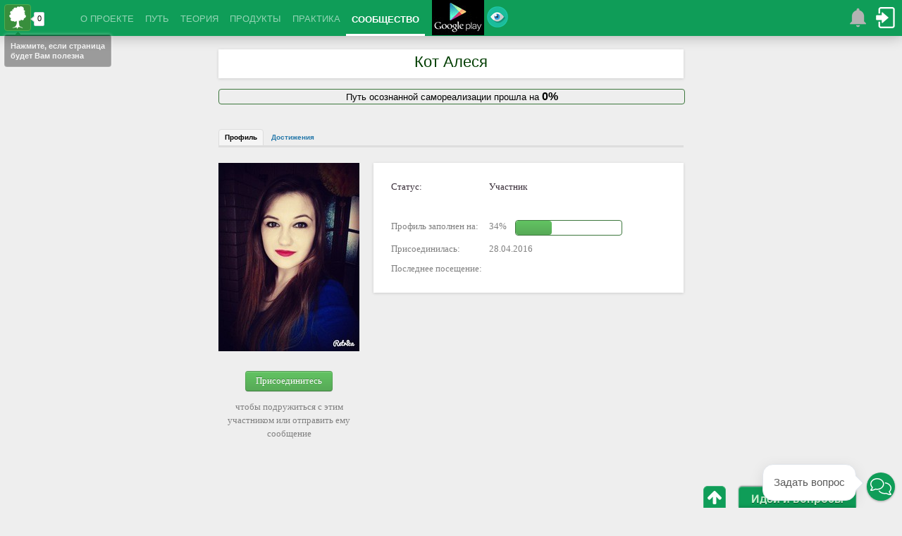

--- FILE ---
content_type: text/html;charset=utf-8
request_url: https://manprogress.com/ru/community/user/40126/
body_size: 20983
content:
<!DOCTYPE html><html lang="ru" version="37"><head>
<title>Кот Алеся / Участники / Сообщество / Личное развитие и самореализация</title>
<meta property="og:title" content='Кот Алеся / Участники / Сообщество / Личное развитие и самореализация'/>
<meta name='description' content='Кот Алеся'/>
<meta property='og:description' content='Кот Алеся'/>
<meta name='keywords' content='Кот Алеся'/>
<meta charset='utf-8'/>
<meta property="fb:admins" content="100002518375476"/>
<meta property="fb:app_id" content="221494771204836"/>
<meta name="viewport" content="width=device-width">
<link rel="canonical" href="https://manprogress.com/ru/community/user/40126/" />

<link rel="manifest" href="/OneSignalManifest.json">
<link rel='shortcut icon' href='/styles/favicon.ico?37' type='image/x-icon'/>
<meta name="yandex-verification" content="5a540dfc8c1d4bcc" />
<meta name='wmail-verification' content='7adc1de22c63f26b' />
<link type='text/css' rel='stylesheet' href='/styles/themes/bootstrap.css'/>

<link type='text/css' rel='stylesheet' href='/styles/views/pc/main.css?v=37'/><link type='text/css' rel='stylesheet' href='/styles/plugins/poshytip/tip-twitter/tip-twitter.css?v=37'/><link type='text/css' rel='stylesheet' href='/styles/themes/cupertino/jquery-ui-1.8.9.custom.css?v=37'/><link type='text/css' rel='stylesheet' href='/js/plugins/mb.menu/css/green.css?v=37'/>

<script src="/js/jquery.min.js" type="text/javascript" crossorigin="anonymous"></script>
<script type='text/javascript' crossorigin="anonymous"
 src='/js/plugins/HackTimer/HackTimer.js?v=37'></script><script type='text/javascript' crossorigin="anonymous"
 src='/js/common.js?v=37'></script><script type='text/javascript' crossorigin="anonymous"
 src='/js/plugins/jquery.poshytip.js?v=37'></script><script type='text/javascript' crossorigin="anonymous"
 src='/js/alerts.js?v=37'></script><script type='text/javascript' crossorigin="anonymous"
 src='/js/admin.js?v=37'></script><script type='text/javascript' crossorigin="anonymous"
 src='/js/ui/jquery.ui.core.js?v=37'></script><script type='text/javascript' crossorigin="anonymous"
 src='/js/ui/jquery.ui.widget.js?v=37'></script><script type='text/javascript' crossorigin="anonymous"
 src='/js/ui/jquery.ui.tabs.js?v=37'></script><script type='text/javascript' crossorigin="anonymous"
 src='/js/community/user.js?v=37'></script><script type="text/javascript">var timeZoneOffset=0;
initScripts();$(window).on("load",function(){
urlParams='';initSite()})</script>
</head><body id="body">

<div id="survey">
<div class="survey-close" 
onclick="var d=new Date();d.setFullYear(d.getFullYear()+10);
document.cookie='surans5=1;path=/;domain='+location.host+';expires='+d.toUTCString();
$('#survey').slideUp()">
Закрыть</div><table><tr><td> 
<p><b>Уважаемый гость</b>, ответьте, пожалуйста, на вопрос:</p>
<h3>От каких из перечисленных трудностей вам хотелось бы избавиться?</h3>
<br/><p>В благодарность за ваш ответ мы ПОДАРИМ Вам закрытую запись нашего 2-х часового тренинга "Как осознать своё уникальное предназначение"!</p>
</td><td> 
<form action="/surveys/submitform.html" method="post" onsubmit="return surveyForm(this)">
<input name="s" value="5" type="hidden"/>
<div class="dtable"><input type="checkbox" name="v[]" value="21" id="v21">
<label for="v21">Беспорядок, хаос в делах и целях</label>
<input type="checkbox" name="v[]" value="22" id="v22">
<label for="v22">Нет желания, мотивации для выполнения нужных дел</label>
<input type="checkbox" name="v[]" value="23" id="v23">
<label for="v23">Не знаю, как достичь целей или реализовать идеи</label>
<input type="checkbox" name="v[]" value="24" id="v24">
<label for="v24">Постоянно отвлекаюсь на мелочи и ерунду</label>
<input type="checkbox" name="v[]" value="25" id="v25">
<label for="v25">Нехватка самодисциплины, мало успеваю делать</label>
<input type="checkbox" name="v[]" value="26" id="v26">
<label for="v26">Не знаю, что нужно делать для самореализации</label>
<input type="checkbox" name="v[]" value="27" id="v27">
<label for="v27">Больше думаю, чем делаю</label>
<input type="checkbox" name="v[]" value="28" id="v28">
<label for="v28">Низкая личная эффективность и продуктивность</label>
<input type="checkbox" name="v[]" value="29" id="v29">
<label for="v29">Забываю сделать важное или делаю не вовремя</label>
<input type="checkbox" name="v[]" value="30" id="v30">
<label for="v30">Мало свободного времени, не хватает его на любимые занятия</label>
</div>
<p style="text-align:left;margin:10px 0"><button type="submit" class="btn primary">Отправить...</button> * Можно выбрать несколько вариантов</p>
</form>
</td></tr></table></div>

<script>$(function(){loadScript("/js/ui/jquery-ui.custom.js")
loadStyle("/styles/themes/cupertino/jquery-ui-1.8.9.custom.css")
window.setTimeout(function(){$("#survey [type=checkbox]").button()
$('#survey').slideDown('slow');_gaq.push(["_trackEvent","Survey","SurveyShow"])
},60000)})</script>
<header class='fixed'><table class="w100 nb"><tr><td class="nb"><div></div></td><td class="nb">
<nav class="primary nav-main"><div class="nav-main-c">
<div class="left top-useful" style="width:90px;margin:2px 10px 0 2px">
<a class="mp-useful" href="https://manprogress.com" mp-href="" mp-type="2" mp-counter="1" mp-width="75px" mp-height="40px">
<img src="/styles/images/logo/mp/rect-38.png" class="nb"/></a></div>
<script type='text/javascript'>showTip(".top-useful",{content:"Нажмите, если страница<br/>будет Вам полезна",
alignTo:'target',showOn:'none',className:'tip-twitter',fade:true,slide:true
,alignX:'inner-left',alignY:'bottom',offsetX:0,offsetY:5,timeOnScreen:5000},1000,
function(p){p[0].tip.find(".tip-arrow").css("margin-left","-61px")})
</script>
<div class="mainMenu nav"><table class="rootVoices wauto nb"><tr>
<td class="rootVoice" menu='m_index'><a href="/">О ПРОЕКТЕ</a></td>
<td class="rootVoice" menu='m_way'><a href="/ru/way/">ПУТЬ</a></td>
<td class="rootVoice" menu='m_theory'>ТЕОРИЯ</td>
<td class="rootVoice" menu='products'><a href="/ru/products/">ПРОДУКТЫ</a></td>
<td class="rootVoice" menu='m_pract'>ПРАКТИКА</td>
<td class="rootVoice a" menu='community'><a href="/ru/community/">СООБЩЕСТВО</a></td>
</tr></table></div>

<div id="m_index" class="mbmenu">
<a href="/">Главная</a>
<a href="/ru/mission.html">Миссия</a>
<a href="/ru/author.html">Об авторе</a>
<a href="/ru/reviews.html">Отзывы</a>
<a href="/ru/partners/">Партнерам</a>
<a href="/ru/support.html">Поддержать</a>
<a href="/ru/advert.html">Реклама</a>
<a menu="m_index_other">Другое</a>
</div>
<div id="m_index_other" class="mbmenu">
<a href="/ru/agreement.html">Соглашение</a>
<a href="/ru/privacy.html">Конфиденциальность</a>
<a href="/ru/offer.html">Договор оферты</a>
<a href="/ru/antispam.html">Антиспам</a>
</div>
<div id="m_way" class="mbmenu">
<a href="/ru/subs/way/">Пройти</a>
</div>
<div id="m_theory" class="mbmenu">
<a href="/ru/encyclopedia/">Энциклопедия</a><a href="/ru/methods/" menu='methods'>Методы</a><a href="/ru/webinars/" menu='webinars'>Вебинары</a><a href="/ru/video/" menu='video'>Фильмы смотреть онлайн</a><a href="/ru/books/" menu='books'>Книги и аудиокниги</a><a href="/ru/articles/" menu='articles'>Статьи</a><a href="/ru/useful/" menu='m_useful'>Коллекция</a><a href="/ru/subs/" menu='m_subs'>Рассылки</a></div><div id="m_subs" class="mbmenu">
<a href="/ru/subs/way/">Путь осознанной самореализации 2.0</a><a href="/ru/subs/awareness/">4 уникальных метода для поиска Вашего таланта, предназначения, миссии и цели жизни</a></div><div id="m_pract" class="mbmenu">
<a href="/ru/courses/" menu='courses'>Курсы</a><a href="/ru/trainings/" menu='trainings'>Тренинги</a><a href="/ru/providing/" menu='providing'>Услуги</a><a href="/ru/services/" menu='services'>Сервисы</a><a href="/ru/practice/" menu='m_practices'>Задания</a></div><div id="courses" class="mbmenu">
<a href="/ru/courses/awareness/">Осознанный Мастер</a><a href="/ru/courses/power/">Сила Чемпиона</a></div><div id="methods" class="mbmenu">
<a href="/ru/methods/personal-development-or-meaning-of-life.html">Личное развитие и смысл жизни</a><a href="/ru/methods/physiology-development.html">Анатомия и физиология личного развития</a><a href="/ru/methods/awareness.html">Осознание</a><a href="/ru/methods/character-temperament.html">Определение характера и темперамента</a><a href="/ru/methods/definition-of-talent.html">Определение таланта</a><a href="/ru/methods/destination.html">Определение предназначения</a><a href="/ru/methods/achieving-harmony.html">Достижение гармонии</a><a href="/ru/methods/laws-of-harmony.html">Законы гармонии</a><a href="/ru/methods/balance.html">Баланс. Колесо баланса</a><a href="/ru/methods/development-of-relations.html">Развитие отношений</a><a href="/ru/methods/personal-freedom.html">Личная свобода</a><a href="/ru/methods/overcoming-of-fear.html">Преодоление страха</a><a href="/ru/methods/self-confidence.html">Уверенность в себе</a><a href="/ru/methods/solve-problems.html">Решение проблем</a><a href="/ru/methods/self-realization.html">Самореализация</a><a href="/ru/methods/achieving-success.html">Достижение успеха</a><a href="/ru/methods/motivation-and-stimulation.html">Мотивация и стимулирование</a><a href="/ru/methods/making-decisions.html">Принятие решений</a><a href="/ru/methods/setting-goals.html">Постановка целей</a><a href="/ru/methods/planning.html">Планирование целей и дел</a><a href="/ru/methods/personal-resources.html">Развитие личных ресурсов</a><a href="/ru/methods/managing-emotions.html">Управление эмоциями. Эмоциональный интеллект</a><a href="/ru/methods/law-of-attraction.html">Использование закона притяжения</a><a href="/ru/methods/development-of-qualities.html">Развитие личных качеств</a><a href="/ru/methods/development-attention.html">Развитие внимания</a><a href="/ru/methods/training-self-discipline.html">Тренировка самодисциплины</a><a href="/ru/methods/generation-ideas.html">Генерация полезных идей</a><a href="/ru/methods/materialization-ideas.html">Материализация идей. Ментальные карты</a><a href="/ru/methods/creativity.html">Творчество и креативность</a><a href="/ru/methods/leadership.html">Лидерство</a><a href="/ru/methods/improve-efficiency.html">Повышение личной эффективности</a><a href="/ru/methods/organization-affairs.html">Организация личных целей и дел</a><a href="/ru/methods/prioritization.html">Приоритезация личных целей и дел</a><a href="/ru/methods/personal-time.html">Управление личным временем</a><a href="/ru/methods/classification-affairs.html">Классификация личных дел</a></div><div id="books" class="mbmenu">
<a href="/ru/books/zakony-pobediteley/">Законы победителей</a><a href="/ru/books/put-k-finansovoy-nezavisimosti/">Путь к финансовой независимости</a><a href="/ru/books/dostizheniye-maksimuma/">Достижение максимума</a><a href="/ru/books/taym-drayv/">Тайм-драйв</a><a href="/ru/books/kak-perestat-bespokoitsya-i-nachat-zhit/">Как перестать беспокоиться и начать жить</a><a href="/ru/books/zhizn-bez-ogranicheniy/">Жизнь без ограничений</a><a href="/ru/books/sekret-prityazheniya/">Секрет притяжения</a><a href="/ru/books/podsoznaniye-mozhet-vso/">Подсознание Может Всё</a><a href="/ru/books/spiralnaya-dinamika/">Спиральная динамика</a><a href="/ru/books/kak-privesti-dela-v-poryadok/">Как привести дела в порядок</a><a href="/ru/books/lovushki-myshleniya/">Ловушки мышления</a><a href="/ru/books/pravila-dzhobsa/">Правила Джобса</a><a href="/ru/books/gibkoye-soznaniye/">Гибкое сознание</a><a href="/ru/books/rabotay-menshe-uspevay-bolshe/">Работай меньше, успевай больше</a><a href="/ru/books/celnaya-zhizn/">Цельная жизнь</a><a href="/ru/books/masterstvo-zhizni/">Мастерство жизни</a><a href="/ru/books/dumay-i-bogatey/">Думай и богатей</a><a href="/ru/books/zhizn-bez-granits/">Жизнь без границ</a><a href="/ru/books/alkhimik/">Алхимик</a><a href="/ru/books/18-minut/">18 минут</a><a href="/ru/books/k-chertu-vse-beris-i-delay/">К черту все! Берись и делай!</a><a href="/ru/books/psikhologiya-vliyaniya/">Психология влияния</a><a href="/ru/books/monakh-kotoryy-prodal-svoy-ferrari/">Монах, который продал свой Феррари</a><a href="/ru/books/7-navykov-vysokoeffektivnyh-lyudei/">7 навыков высокоэффективных людей</a><a href="/ru/books/uprosti-sebe-zhizn/">Упрости себе жизнь</a></div><div id="webinars" class="mbmenu">
<a href="/ru/webinars/base-of-personal-development-as-system/">Азбука личного развития как системы</a><a href="/ru/webinars/kak-opredelit-svoi-talant/">Как определить свой талант</a><a href="/ru/webinars/kak-osoznat-svoye-prednaznachenie/">Как осознать своё уникальное предназначение</a><a href="/ru/webinars/kak-nayti-tsel-zhizni/">Как найти главную цель жизни</a></div><div id="video" class="mbmenu">
<a href="/ru/video/42.html">42</a><a href="/ru/video/aviator.html">Авиатор</a><a href="/ru/video/aleksandr.html">Александр</a><a href="/ru/video/ali.html">Али</a><a href="/ru/video/boytsovskiy-klub.html">Бойцовский клуб</a><a href="/ru/video/v-pogone-za-schastyem.html">В погоне за счастьем</a><a href="/ru/video/voyennyy-nyryalshchik.html">Военный ныряльщик</a><a href="/ru/video/volk-s-uoll-strit.html">Волк с Уолл-Стрит</a><a href="/ru/video/vsegda-govori-da.html">Всегда говори «ДА»</a><a href="/ru/video/vselennaya-stivena-khokinga.html">Вселенная Стивена Хокинга</a><a href="/ru/video/gandi.html">Ганди</a><a href="/ru/video/dvukhsotletniy-chelovek.html">Двухсотлетний человек</a><a href="/ru/video/dom-svidaniye-s-planetoy.html">Дом - свидание с планетой</a><a href="/ru/video/zheleznyy-chelovek.html">Железный человек</a><a href="/ru/video/zaplati-drugomu.html">Заплати другому</a><a href="/ru/video/ispytayte-svoy-mozg.html">Испытайте свой Мозг</a><a href="/ru/video/klik-s-pultom-po-zhizni.html">Клик: с пультом по жизни</a><a href="/ru/video/moses-code.html">Код Моисея</a><a href="/ru/video/lekar-uchenik-avitsenny.html">Лекарь: Ученик Авиценны</a><a href="/ru/video/linkoln.html">Линкольн</a><a href="/ru/video/mirnyy-voin.html">Мирный воин</a><a href="/ru/video/neveroyatnaya-zhizn-uoltera-mitti.html">Невероятная жизнь Уолтера Митти</a><a href="/ru/video/nevidimaya-storona.html">Невидимая сторона</a><a href="/ru/video/neslomlennyy.html">Несломленный</a><a href="/ru/video/nokdaun.html">Нокдаун</a><a href="/ru/video/opus.html">Опус</a><a href="/ru/video/otel-merigold-luchshiy-iz-ekzoticheskikh.html">Отель «Мэриголд»: Лучший из экзотических</a><a href="/ru/video/pass-it-on.html">Передай дальше</a><a href="/ru/video/perl-kharbor.html">Перл Харбор</a><a href="/ru/video/poddubnyy.html">Поддубный</a><a href="/ru/video/validation.html">Подтверждение</a><a href="/ru/video/poymay-menya-yesli-smozhesh.html">Поймай меня, если сможешь</a><a href="/ru/video/poka-ne-sygral-v-yashchik.html">Пока не сыграл в ящик</a><a href="/ru/video/pollianna.html">Поллианна</a><a href="/ru/video/probuzhdeniye.html">Пробуждение</a><a href="/ru/video/rey.html">Рэй</a><a href="/ru/video/samyy-bystryy-indian.html">Самый быстрый Индиан</a><a href="/ru/video/secret-uspeha.html">Секрет успеха</a><a href="/ru/video/secret.html">Секрет. Закон притяжения</a><a href="/ru/video/sem-zhizney.html">Семь жизней</a><a href="/ru/video/sila-mysli.html">Сила Мысли</a><a href="/ru/video/sotsialnaya-set.html">Социальная сеть</a><a href="/ru/video/spasatel.html">Спасатель</a><a href="/ru/video/tineydzher-na-milliard.html">Тинэйджер на миллиард</a><a href="/ru/video/trener.html">Тренер</a><a href="/ru/video/umnitsa-uill-khanting.html">Умница Уилл Хантинг</a><a href="/ru/video/forrest-gamp.html">Форрест Гамп</a><a href="/ru/video/khrabroye-serdtse.html">Храброе сердце</a><a href="/ru/video/chelovek-kotoryy-izmenil-vse.html">Человек, который изменил все</a><a href="/ru/video/shokolad.html">Шоколад</a></div><div id="articles" class="mbmenu">
<a href="/ru/articles/?source=aktualizer.ru">
aktualizer.ru (3)</a><a href="/ru/articles/?source=alexandrgilenko.com">
alexandrgilenko.com (6)</a><a href="/ru/articles/?source=amirgatin.ru">
amirgatin.ru (10)</a><a href="/ru/articles/?source=andreytrunov.ru">
andreytrunov.ru (3)</a><a href="/ru/articles/?source=blog.dimok.ru">
blog.dimok.ru (19)</a><a href="/ru/articles/?source=bloguspeha.com">
bloguspeha.com (4)</a><a href="/ru/articles/?source=constructorus.ru">
constructorus.ru (11)</a><a href="/ru/articles/?source=duh-razvitie.ru">
duh-razvitie.ru (6)</a><a href="/ru/articles/?source=exreason.com">
exreason.com (5)</a><a href="/ru/articles/?source=for-real-man.info">
for-real-man.info (15)</a><a href="/ru/articles/?source=freelive71.ru">
freelive71.ru (4)</a><a href="/ru/articles/?source=garmoniyazhizni.ru">
garmoniyazhizni.ru (4)</a><a href="/ru/articles/?source=gelever.ru">
gelever.ru (4)</a><a href="/ru/articles/?source=geniusmaster.name">
geniusmaster.name (5)</a><a href="/ru/articles/?source=goroduspeha.com">
goroduspeha.com (4)</a><a href="/ru/articles/?source=hacklive.ru">
hacklive.ru (10)</a><a href="/ru/articles/?source=happynewi.ru">
happynewi.ru (4)</a><a href="/ru/articles/?source=iandreyev.ru">
iandreyev.ru (5)</a><a href="/ru/articles/?source=improve-me.ru">
improve-me.ru (10)</a><a href="/ru/articles/?source=innervoice.ru">
innervoice.ru (10)</a><a href="/ru/articles/?source=istokblag.ru">
istokblag.ru (4)</a><a href="/ru/articles/?source=kakprosto.ru">
kakprosto.ru (10)</a><a href="/ru/articles/?source=kolesnik.ru">
kolesnik.ru (10)</a><a href="/ru/articles/?source=life-way.ru">
life-way.ru (5)</a><a href="/ru/articles/?source=lifehacker.ru">
lifehacker.ru (10)</a><a href="/ru/articles/?source=lifeidea.org">
lifeidea.org (25)</a><a href="/ru/articles/?source=lifetobetter.info">
lifetobetter.info (3)</a><a href="/ru/articles/?source=luking.ru">
luking.ru (4)</a><a href="/ru/articles/?source=marblnka.ru">
marblnka.ru (3)</a><a href="/ru/articles/?source=mariakucherenko.com">
mariakucherenko.com (5)</a><a href="/ru/articles/?source=mariaveral.com">
mariaveral.com (3)</a><a href="/ru/articles/?source=marinets.com">
marinets.com (5)</a><a href="/ru/articles/?source=master-of-happy.org">
master-of-happy.org (3)</a><a href="/ru/articles/?source=milatrusilo.com">
milatrusilo.com (4)</a><a href="/ru/articles/?source=mindspace.ru">
mindspace.ru (10)</a><a href="/ru/articles/?source=motivatorlife.ru">
motivatorlife.ru (4)</a><a href="/ru/articles/?source=natali5.com">
natali5.com (7)</a><a href="/ru/articles/?source=navigatorway.com">
navigatorway.com (10)</a><a href="/ru/articles/?source=net-way.org">
net-way.org (10)</a><a href="/ru/articles/?source=newgoal.ru">
newgoal.ru (21)</a><a href="/ru/articles/?source=nikolayyakimenko.com">
nikolayyakimenko.com (3)</a><a href="/ru/articles/?source=polyova.com">
polyova.com (5)</a><a href="/ru/articles/?source=prizvanie.kz">
prizvanie.kz (4)</a><a href="/ru/articles/?source=progressman.ru">
progressman.ru (20)</a><a href="/ru/articles/?source=satway.ru">
satway.ru (10)</a><a href="/ru/articles/?source=sdelkassoboi.com">
sdelkassoboi.com (16)</a><a href="/ru/articles/?source=selfconsult.ru">
selfconsult.ru (4)</a><a href="/ru/articles/?source=selfcreation.ru">
selfcreation.ru (6)</a><a href="/ru/articles/?source=selfevolution.ru">
selfevolution.ru (3)</a><a href="/ru/articles/?source=selfhacker.ru">
selfhacker.ru (9)</a><a href="/ru/articles/?source=sergeybiryukov.ru">
sergeybiryukov.ru (24)</a><a href="/ru/articles/?source=sobinam.ru">
sobinam.ru (6)</a><a href="/ru/articles/?source=success-formula.ru">
success-formula.ru (4)</a><a href="/ru/articles/?source=tolkovperid.com">
tolkovperid.com (3)</a><a href="/ru/articles/?source=up-life.ru">
up-life.ru (3)</a><a href="/ru/articles/?source=uspehpla.net">
uspehpla.net (5)</a><a href="/ru/articles/?source=viborzhizni.ru">
viborzhizni.ru (7)</a><a href="/ru/articles/?source=vitamarg.com">
vitamarg.com (10)</a><a href="/ru/articles/?source=vkyc.ru">
vkyc.ru (5)</a><a href="/ru/articles/?source=wealthylife.ru">
wealthylife.ru (4)</a><a href="/ru/articles/?source=you-chelovek.ru">
you-chelovek.ru (5)</a><a href="/ru/articles/?source=you-psycholog.ru">
you-psycholog.ru (5)</a><a href="/ru/articles/?source=yourfreedom.ru">
yourfreedom.ru (31)</a><a href="/ru/articles/?source=zhalevich.com">
zhalevich.com (4)</a><a href="/ru/articles/?source=zolotoi-roman.com">
zolotoi-roman.com (4)</a><a href="/ru/articles/?source=успех.укр">
успех.укр (10)</a></div><div id="services" class="mbmenu">
 <a href="https://aimto.top">Прицел - Сервис достижения целей</a>
 <a href="https://mygoal.one">Моя цель - Сервис достижения целей</a>
<a href="/ru/services/personal-goals/">Бесплатный онлайн органайзер, ежедневник, планировщик дел и задач, календарь "Личные цели"</a><a href="/ru/services/personal-achievements/">Трекер онлайн "Личные достижения"</a><a href="/ru/services/personaltime/">Хронометраж онлайн "Личное время"</a><a href="/ru/services/personal-diaries/">Дневник онлайн "Личные дневники"</a></div><div id="trainings" class="mbmenu">
<a href="/ru/trainings/prednaznachenie-mastera/">Предназначение Мастера</a><a href="/ru/trainings/self-discipline/">Самодисциплина чемпиона</a><a href="/ru/trainings/improving-attention/">Улучшение внимания</a><a href="/ru/trainings/self-confidence/">Тренинг уверенности в себе</a><a href="/ru/trainings/imagination/">Развитие воображения</a><a href="/ru/trainings/memory-development/">Развитие памяти</a><a href="/ru/trainings/leadership-development/">Развитие лидерства</a></div><div id="m_practices" class="mbmenu">
<a href="/ru/practice/test.html">Разминка</a><a href="/ru/practice/character.html">Определение характера и темперамента</a><a href="/ru/practice/talent.html">Определение таланта</a><a href="/ru/practice/destination.html">Определение предназначения</a><a href="/ru/practice/principle.html">Формулировка принципов</a><a href="/ru/practice/worths.html">Формулировка ценностей</a><a href="/ru/practice/vocation.html">Определение призвания</a><a href="/ru/practice/life-goal.html">Определение цели жизни</a><a href="/ru/practice/mission.html">Формулировка миссии</a></div><div id="products" class="mbmenu">
<a href="/ru/products/book-sodis/">Книга "СОДиС - Система Организации Дел и Самореализации"</a><a href="/ru/products/book-personal-development-as-system-part-1/">Книга "Личное развитие как система. Часть первая. Смысл жизни"</a><a href="/ru/products/book-personal-development-as-system-part-2/">Книга "Личное развитие как система. Часть вторая. Осознание"</a><a href="/ru/products/book-personal-development-as-system-part-3/">Книга "Личное развитие как система. Часть третья. Гармония"</a><a href="/ru/products/book-personal-development-as-system-part-4/">Книга "Личное развитие как система. Часть четвертая. Самореализация"</a><a href="/ru/products/personal-development-as-system/">Книга "Личное развитие как система. В 4-х частях"</a></div><div id="providing" class="mbmenu">
<a href="/ru/providing/coaching-self-realization/">Коучинг по осознанной самореализации</a><a href="/ru/providing/coaching-harmony/">Коучинг по достижению гармонии</a><a href="/ru/providing/consult-development/">Консультация по личному развитию</a></div><div id="m_useful" class="mbmenu">
<a href="/ru/widgets/" title="Виджет, чтобы отмечать страницы, полезные для личного развития">Кнопка "Полезно"</a></div><div id="community" class="mbmenu">
<a href="/ru/wall/" title="Лента всех событий сообщества">Лента событий</a><a href="/ru/raffle/main/"
title="Участвуйте в ежедневном розыгрыше полезных призов">Ежедневные призы</a>
<a href="/ru/gifts/"
title="Получите подарки для Вашего личного развития и самореализации от экспертов в этой области">Полезные подарки</a>
<a href="/ru/blogs/" title="Личные блоги участников" menu="blogs">Блоги</a><a href="/ru/stories/" title="Истории личного развития участников">Истории</a><a href="/ru/questions/" title="Консультация участников опытными экспертами">Вопросы-Ответы</a><a href="/ru/ratings/" title="Рейтинги участников" menu="ratings">Рейтинги</a><a href="/ru/community/awards.html"
title="Награды участников">Награды</a>
<a href="/ru/community/experts.html"
title="Список экспертов сообщества и описание условий статус эксперта">Эксперты</a>
<a href="/ru/community/users.html"
title="Список всех участников сообщества">Все участники</a>

</div><div id="blogs" class="mbmenu">
<a href="/ru/blogs/50/">Разное. Полезное. Интересное.</a><a href="/ru/blogs/7/">Компоненты успешного человека</a><a href="/ru/blogs/60/">Организация целей и дел. Онлайн-органайзер &quot;Личные цели&quot;</a><a href="/ru/blogs/21/">Уроки в Школе личностного развития</a><a href="/ru/blogs/46/">Психология осознанной самореализации</a><a href="/ru/blogs/11/">Новости проекта</a><a href="/ru/blogs/31/">Советы миллионеров, как стать успешным</a><a href="/ru/blogs/28/">Демагогика</a><a href="/ru/blogs/41/">Путь самореализации Великих Гениев</a><a href="/ru/blogs/37/">Современные технологии личного развития и самореализации</a><a href="/ru/blogs/9/">Улучшение финансового состояния</a><a href="/ru/blogs/48/">Ускоренная трансформация</a><a href="/ru/blogs/36/">Поиск своей уникальности</a><a href="/ru/blogs/42/">Saccidānanda - Триединое Начало</a><a href="/ru/blogs/18/">Маленькие радости</a><a href="/ru/blogs/20/">Эволюция личности</a><a href="/ru/blogs/55/">Реалии жизни</a><a href="/ru/blogs/71/">No Pain No Gain</a><a href="/ru/blogs/26/">Личностное развитие и онлайн психология от художника</a><a href="/ru/blogs/19/">Саморазвитие и психология</a><a href="/ru/blogs/51/">Детское личное развитие</a><a href="/ru/blogs/27/">Хочешь начать свободно общаться? Спроси меня Как?</a><a href="/ru/blogs/53/">Путь к себе...</a><a href="/ru/blogs/75/">Знакомство со мной</a><a href="/ru/blogs/38/">Блоги блоги мысли блохи :)</a><a href="/ru/blogs/52/">Саморазвитие</a><a href="/ru/blogs/23/">So romantic</a><a href="/ru/blogs/85/">Как стать успешным переводчиком</a><a href="/ru/blogs/43/">#МЫСЛИ #ВСЛУХ</a><a href="/ru/blogs/112/">Философия.</a><a href="/ru/blogs/145/">Interesting</a><a href="/ru/blogs/150/">Ты обязательно будешь счастлива!</a><a href="/ru/blogs/89/">О патриотизме</a><a href="/ru/blogs/61/">Постановка и достижение целей</a></div><div id="ratings" class="mbmenu">
<a href="/ru/ratings/">TOP100</a><a href="/ru/ratings/best.html">Лучший</a><a href="/ru/ratings/active-person.html">Активный</a><a href="/ru/ratings/backer.html">Поддерживающий</a><a href="/ru/ratings/collector.html">Коллекционер</a><a href="/ru/ratings/commentator.html">Комментатор</a><a href="/ru/ratings/blogger.html">Блогер</a><a href="/ru/ratings/historian.html">Историк</a><a href="/ru/ratings/curious-person.html">Любопытный</a><a href="/ru/ratings/theorist.html">Теоретик</a><a href="/ru/ratings/practitioner.html">Практик</a><a href="/ru/ratings/organizer.html">Организованный</a><a href="/ru/ratings/thinker.html">Мыслитель</a><a href="/ru/ratings/time-manager.html">Тайм-менеджер</a><a href="/ru/ratings/improving.html">Улучшающий</a><a href="/ru/ratings/friendly.html">Дружелюбный</a><a href="/ru/ratings/profile.html">Профиль</a></div>
<script type="text/javascript">
buildMenu(".mainMenu",{closeAfter:1000,menuTop:0,openOnClick:false,closeOnMouseOut:true,
hasImages:false,menuWidth:'auto'})</script><div style="display: block;margin-bottom: -100px;"><noindex>
<a href="/?u=gp-syryos" target="_blank" title="Получите официальное Android-приложение проекта в Google Play"
 rel="nofollow" style='top: -4px;display: inline-block;position:relative;'>
<img src="/styles/images/logo/google-play-50.jpg" style="margin:0"/></a>


</noindex>
<div class="menu-notify-adv" title="Для вас есть еще одно отличное предложение. Нажмите, чтобы увидеть его..."></div>
</div>
<div><ul id="adminmenu" class="adminmenu-anonym nav secondary-nav">
<li><div id="alerts-menu-block"  title="Здесь отображаются оповещения о различных событиях на сайте. Нажмите сюда, чтобы просмотреть их"
 title-plural=" оповещений, оповещение, оповещения, оповещений">
<div id="alerts-menu-count" title="Количество непрочитанных оповещений"></div>
<div id="alerts-menu-loading"></div> </div>
<script>Alerts.notAuth=1;Alerts.settings={"icon":1,"sound":1,"soundFile":"1","autoOpen":0,"autoHide":1};</script></li><li>
<a id="login-block" onclick="return openLoginDialog()" href="javascript:void(0)"
 title="Нажмите, чтобы войти или зарегистрироваться для получения полного доступа к материалам сайта"></a></li></ul><a id="loginForm"></a>
<script type="text/javascript">loadScript('/js/admin.js',function(){initLogin()})</script></div>
</div></nav></td><td class="nb"><div></div></td></tr></table></header><div class='headerwrap'></div>




<noindex><center style="display:block;margin:auto">

 
<div id="yandex_rtb_R-A-82975-9"></div>
<script type="text/javascript">
    (function(w, d, n, s, t) {
        w[n] = w[n] || [];
        w[n].push(function() {
            Ya.Context.AdvManager.render({
                blockId: "R-A-82975-9",
                renderTo: "yandex_rtb_R-A-82975-9",
                async: true
            });
        });
        t = d.getElementsByTagName("script")[0];
        s = d.createElement("script");
        s.type = "text/javascript";
        s.src = "//an.yandex.ru/system/context.js";
        s.async = true;
        t.parentNode.insertBefore(s, t);
    })(this, this.document, "yandexContextAsyncCallbacks");
</script>
    



</center></noindex>
<div class='main'><div style="width:940px;margin:0 auto" class="main-stretch">

<script>User.id=40126</script>

<article><div itemscope itemtype="http://schema.org/Person">
<h1 class="profile_username" itemprop="name">

Кот Алеся</h1>

<div id="wayfinished"><a href="/ru/way/" target="_blank"><div style="width:0%"></div>
<p>Путь осознанной самореализации прошла на <span>0%</span></p>
</a></div><br/><br/>

<div class="dtable w100"><div id="tabsmain" class="userpage"><ul class="hidden">
<li><a href="#tprofile">Профиль</a></li>
<li><a href="#tratings">Достижения</a></li></ul>
<div id="tprofile"><table class="w100"><tr><td class="ct nbl">
<img src="/avatars/40126.jpg" itemprop="image" class='nbt'/><br/>
<p class="ct">
<a href="javascript:void(0)" onclick="return openLoginDialog()" class="btn success mb">
Присоединитесь</a><br/><span class="greytext">чтобы подружиться с этим участником или отправить ему сообщение</span>
</p></td><td class="w100 nbr">
<div class="content-box">
<table class="listtable nb"><tr><td>Статус:</td><td>Участник</td></tr>
<tr><td><br/></td><td></td></tr>
<tr class="greytext"><td>Профиль заполнен на:</td><td>
<table class="nb"><tr><td class="nb">34%</td><td class="nb">
<div id="profilefilled"><div style="width:34%"></div></div>
</td></tr></table></td></tr>
<tr class="greytext"><td>Присоединилась:</td><td>28.04.2016</td></tr>
<tr class="greytext"><td>Последнее посещение:</td><td></td></tr>
</table></div></td></tr></table>



<br/><br/><h2>Мои последние действия в сообществе</h2>
<div class="itemsheadlist"><div class="comlentaitem listitem">
<span class="date">17:53 28.04.2016</span>
<p class="text">Присоединилась к сообществу</p>
</div><br/><br/></div>
</div>
<div id="tratings"><br/><h3 class="ct">Таковы мои достижения в сообществе:</h3>
<div class="content-box">
<table class="ratingslist"><thead><tr>
<td>Рейтинг</td><td>Баллы</td><td>Место</td>
<td><a href="/ru/community/awards.html" title="Описание условий получения награды" target="_blank">
Награда</a></td></tr></thead><tbody>
<tr class="animateExpandUp"><td><a href="/ru/ratings/best.html" title="Рейтинг в категории 'Лучший'. За общие достижения в сообществе. Получайте баллы в остальных категориях рейтингов и их сумма будет формировать общий балл" target="_blank">Лучший</a></td><td>340</td><td>1967</td><td></td></tr><tr class="animateExpandUp"><td><a href="/ru/ratings/profile.html" title="Рейтинг в категории 'Профиль'. За заполнение профиля в личном кабинете. Расскажите всему сообществу о себе, что вам интересно" target="_blank">Профиль</a></td><td>340</td><td>2134</td><td><img src="/styles/images/awards/award-2.png"/>Продвинутый</td></tr></tbody></table></div>
</div></div></div>
<div style="width:640px;margin:auto">
<table class="share-friends-box"><tbody><tr>
<td><div class="content-box">Понравилось?<br/>Расскажите друзьям:</div></td>
<td><noindex><style>.socbuttons iframe{visibility:inherit!important}</style>
<a name="likes"></a><div class="animateStretchRight mb24 mt24 socbuttons"><div class="content-box" style="max-width: 350px">
<div style="max-width:340px;height:40px"><div id="vk_like_h" class="vk_like" vk_type="full"></div></div>
<table class="wauto br"><tr><td class="nbl">
<a class="mp-useful" href="https://manprogress.com" mp-href="" mp-type="1" mp-counter="2" mp-width="70px" mp-height="62px">Полезно</a>
</td><td class="nbr"><div id="fb-root"></div>
<div class="fb-like" data-href="" data-layout="box_count" size="large" data-action="like" data-show-faces="true" data-share="false"></div>
</td></tr></table>
<script>(function(){if(window.pluso)if(typeof window.pluso.start == "function")return
loadScript('//share.pluso.ru/pluso-like.js',$.noop)})()</script>
<div class="animateStretchRight pluso" data-options="big,square,line,horizontal,counter,theme=08" 
data-services="vkontakte,facebook,google,twitter,odnoklassniki" data-background="transparent">
</div></div></div></noindex></td>
</tbody></tr></table>
<a name="reviews"></a>
<div class="content-box social-header">И поделитесь своим мнением:</div>
<a name="reviews"></a><center class="panel-body"><br/><p class="ct smalltext"><a href="javascript:void(0)" onclick="return openLoginDialog()">Присоединитесь</a>, чтобы Ваш отзыв или комментарий увеличил
 Ваш <a href="/ru/community/awards.html" target="_blank">рейтинг</a></p><br/>
<div id="vk_comments_main" class="vk_comments" vk_limit="10" vk_href="http://manprogress.com/ru/community/user/40126/index.html"></div>
<br/><br/><br/><div><div class="fb-comments" data-href="http://manprogress.com/ru/community/user/40126/index.html" data-num-posts="10"></div></div>
<br/><br/><br/><div id="disqus_thread"></div>
<script type="text/javascript">var disqus_shortname='manprogress';var disqus_identifier='http://manprogress.com/ru/community/user/40126/index.html';
var disqus_url=disqus_identifier
</script></center>

<br/><br/><div class="content-box social-header">Считаете этот проект полезным?</div>
<br/><br/><table><tr><td width="50%">
<noindex><style>.socbuttons iframe{visibility:inherit!important}</style>
<div title="Если вам нравится наш сайт, то добавьте свой +1 к указанным счетчикам" class="animatePullUp socbuttons">
<center><h3 class="greenheader">Расскажите о нас друзьям</h3>
	<div class="panel-body">
<br/><table class="mauto wauto bn"><tr><td class="nbl">
<a class="mp-useful" href="https://manprogress.com" mp-href="https://manprogress.com" mp-type="1" mp-counter="2" mp-width="70px" mp-height="62px">Полезно</a>
</td><td>
<div style="padding-top:10px"><div id="vk_like_main" vk_type="vertical" vk_pageUrl="https://manprogress.com"></div></div>
</td><td class="nbr">
<div id="fb-root"></div>
<div class="fb-like" data-href="https://manprogress.com" data-layout="box_count" data-action="like" data-size="large" data-show-faces="false" data-share="false"></div>
</td></tr></table>
<script>(function(){if(window.pluso)if(typeof window.pluso.start == "function")return
loadScript('//share.pluso.ru/pluso-like.js',function(){})})()</script>
<div class="animateStretchRight pluso" data-url="https://manprogress.com" data-options="medium,square,line,horizontal,counter,theme=08" 
data-services="vkontakte,facebook,google,twitter,odnoklassniki" data-background="transparent">
</div>
</div><br/><br/><br/></center></div></noindex>


<br/><br/><br/>
<a href="javascript:void(0)" onclick='_gaq.push(["_trackEvent","Advert","AdvertClickRemove"]);return openLoginDialog()' class="greytext smalltext right" title="Чтобы скрыть эту рекламу, достаточно зарегистрироваться или войти на сайт всего за 3 клика">Скрыть рекламу</a>
<h3 class="normaltext lt">Реклама</h3><div class="adlinks"><script type="text/javascript">
<!--
var _acic={dataProvider:10};(function(){var e=document.createElement("script");e.type="text/javascript";e.async=true;e.src="https://www.acint.net/aci.js";var t=document.getElementsByTagName("script")[0];t.parentNode.insertBefore(e,t)})()
//-->
</script><br/><br/></div></td><td>
<noindex><div class="animatePullUp"><div class="nodecor inline">
<h3 class="greenheader">Присоединяйтесь к нам</h3>
<div class="panel-body pb20"><br/>
<div class="ct" style="width:295px;margin:auto;border:4px solid #72C472;background:#F2FFF3;padding:8px 8px 14px;box-shadow: 0 0 20px rgba(0,0,0,0.3)">
<form method="POST" action="/admin/regemailsubmit.html" onsubmit="return regemailsubmit(this,'footer')">
<table class="bn wauto inlineb mauto nb"><tr>
<td width="100%"><b>Имя*:</b></td><td><input required name="name" class="span3" placeholder="Введите только имя"/></td>
</tr><tr><td><b>E-mail*:</b> <img src="/styles/images/lock-24.png" title="Ваш e-mail защищен на 100% согласно нашей политики конфиденциальности и никогда не будет опубликован или передан третьим лицам" class="inline nb ml6 toptext"/></td>
<td><input required name="email" class="span3" placeholder="Введите Ваш e-mail"/></td>
</tr><tr><td><b>Пример*:</b></td><td><img src='/admin/pincode.html' onclick='$(this).attr("src","/admin/pincode.html")' class="nb inline toptext pointer" title="Нажмите на это изображение, чтобы получить новый пример"/>
<input required name='code' style="width:24px"/></td>
</tr></table>
<input type="hidden" name="returnUrl" value="footer"/>
<input type="hidden" name="needAccept" value="1"/>
<div class="ct mb"><input required type="checkbox" name="accept"/>
Принимаю <a href="/ru/agreement.html" target="_blank">Соглашение</a>
и <a href="/ru/privacy.html" target="_blank">Политику</a>
<br/><span class="example nb mt inlineb">
Мы Гарантируем 100% Конфиденциальность<br/>Ваших Персональных Данных!</span>
</div>
<button type="submit" class="btn error large pulse onexitlock">ПРИСОЕДИНИТЬСЯ</button>
<div class="errortext ct nb mt6 mb6"></div>
<span class="ct"><a href="/ru/antispam.html" target="_blank" class="example">
Вам придет письмо с паролем и ссылкой для подтверждения e-mail. Чтобы оно гарантированно дошло, <span style="text-decoration:underline">сделайте это</span>...</a></span>
<br/><br/><a href="javascript:void(0)" onclick="openLoginDialog('footer',1)" class="btn" title="Если вы уже зарегистрировались ранее на этом сайте, тогда нажмите на эту кнопку и введите свой e-mail и пароль">ВОЙТИ, если зарегистрированы...</a></form></div><br/><center>
<a target="_blank" href="http://vk.com/manprogress" title="Наша группа ВКонтакте" rel="nofollow">
<img src="/styles/images/logo/vkontakte-32.png" alt="ManProgress.com в ВКонтакте" class="nb"/>
</a>
<a target="_blank" href="http://facebook.com/manprogress" title="Наша страница в Facebook" rel="nofollow">
<img src="/styles/images/logo/facebook-32.png" alt="ManProgress.com в Facebook" class="nb"/>
</a>
<a target="_blank" href="https://plus.google.com/communities/100347104494912431630" title="Наше сообщество в Google.Plus" rel="nofollow">
<img src="/styles/images/logo/google-32.png" alt="ManProgress.com в Google.Plus" class="nb"/>
</a>
<a target="_blank" href="http://twitter.com/ManProgress" title="Мы в Twitter'е" rel="nofollow">
<img src="/styles/images/logo/twitter-32.png" alt="ManProgress.com в Twitter'е" class="nb"/>
</a>
<a target="_blank" href="http://instagram.com/manprogress" title="Мы в Instagram'е" rel="nofollow">
<img src="//badges.instagram.com/static/images/ig-badge-32.png" alt="ManProgress.com в Instagram" class="nb"/>
</a><br/>
<a target="_blank" href="http://www.youtube.com/user/manprogresscom" title="Наше видео на YouTube" rel="nofollow">
<img src="/styles/images/logo/youtube-32.png" alt="ManProgress.com на YouTube" class="nb"/>
</a>
<a target="_blank" href="http://manprogress.livejournal.com" title="Наш ЖЖ" rel="nofollow">
<img src="/styles/images/logo/livejournal-32.png" alt="ManProgress.com в ЖЖ" class="nb"/>
</a>
<a target="_blank" href="http://my.mail.ru/community/manprogress/" title="Мир личного развития на Mail.ru" rel="nofollow">
<img src="/styles/images/logo/mailru-32.png" alt="ManProgress.com в Mail.ru" class="nb"/>
</a>
<a target="_blank" href="http://odnoklassniki.ru/manprogress" title="Мы в Одноклассниках" rel="nofollow">
<img src="/styles/images/logo/odnoklassniki-32.png" alt="ManProgress.com в Одноклассниках" class="nb"/>
</a>



</center></div></div></div></noindex><br/>

<noindex><div class="animatePullUp">
<div id="socialcarousel"></div>
<script type="text/javascript">
var sc1282_jqi = false; var sc1282_ale = false; function sc1282_iJQ() { if (!window.jQuery) { if (!sc1282_jqi) { if (typeof $ == 'function') { sc1282_ale = true; } var script = document.createElement('script'); script.type = "text/javascript"; script.src = "//ajax.googleapis.com/ajax/libs/jquery/1.7.1/jquery.min.js"; document.getElementsByTagName('head')[0].appendChild(script); sc1282_jqi = true; } setTimeout('sc1282_iJQ()', 50); } else { if (true == sc1282_ale) { $j = jQuery.noConflict(); } else { $j = jQuery; }
var socialcarousel1282='{"base_path":"\/js\/plugins\/soccarusel\/","auto_switching":true,"width":"288","height":"290","module_where_loaded":"site","tabs":{"vkontakte":{"group_id":"24597908","time":"3"},"facebook":{"link":"http:\/\/www.facebook.com\/manprogress","time":"3"},"twitter":{"login":"ManProgress","widget_id":"548256152589725696","follow_button":"on","time":"3"},"googleplus":{"link":"112294765039451368763","time":"3"},"youtube":{"login":"manprogresscom","time":"3"}}}';
jQuery.ajax({type:'POST',url:'/socialcarousel.html?type=js', data: {'settings' : socialcarousel1282}, dataType: "script" });
}} sc1282_iJQ();
</script>

</div></noindex></td></tr></table><br/><noindex><center style="display:block;margin:auto">

<a href="https://manprogress.com/?u=kwork" rel="nofollow" target="_blank"><img src="https://kwork.ru/images/partner/728x90_2.jpg"/></a>


</center></noindex></div></div>
<h3><a href="/ru/services/personal-goals/" target="_blank">Бесплатный онлайн органайзер, ежедневник, планировщик дел и задач, календарь «Личные цели» для Вашей жизни, бизнес, работы...</a></h3><br/><p>
	Это многофункциональный, структурированный и разноплановый сервис по работе со списками дел, планов и целей.</p>
<p>
	Для подробного знакомства с <a href="/ru/services/personal-goals/" target="_blank">онлайн-органайзером</a> создан обучающий тур. Шаг за шагом, выполняя задания, вы одновременно и заполните <a href="/ru/services/personal-goals/" target="_blank">личный органайзер</a>, и откроете для себя его новые функции и возможности, и научитесь их использовать.</p>
<p>
    Никакой бумажный ежедневник не сможет заменить этот детально проработанный <a href="/ru/services/personal-goals/" target="_blank">онлайн ежедневник</a>. Здесь можно разложить всё по папкам, распределить дела по срочности и важности, установить метки на каждое дело. Можно задать сроки и включить напоминание, либо о времени старта, либо о том, что время, отведённое на выполнение, подходит к концу. Можно открыть <a href="/ru/services/personal-goals/" target="_blank">онлайн календарь</a> и увидеть свой список дел, распределённый по неделе и месяцу. Так же вы можете сравнить дела по приоритетности, создать список деловых контактов, привязать выполнение задач к географической карте.</p>
<p>
	Целый раздел посвящен такому важному моменту как личные цели. Заполняя детали цели, вы ещё раз продумываете её смысл, чему способствует заполнение таких полей как причина, по которой вы хотите достичь этой цели и результат, т.е. то, что вы получите, выполнив все шаги по достижению своей цели. Для каждой цели вы заполняете список дел, которые необходимо выполнить, чтобы её достичь. Таким образом, в общем списке у вас появляются дела, относящиеся к целям, и дела, которые не подчинены одному общему направлению.</p>
<p>
	А специальный раздел по планированию с использованием графика Гантта превращает этот сервис в мощный <a href="/ru/services/personal-goals/" target="_blank">планировщик дел</a>. С его помощью можно проложить детальный путь к целям и контролировать каждый шаг к ним. Планировщик дел поможет увидеть, что нужно делать дальше, и поможет контролировать всё движение к цели. С его помощью можно обнаруживать отклонения от плана, например, по срокам или ресурсам, и оперативно корректировать движение, чтобы не оказаться в тупике и не потерпеть провала. А особый бонус, который дает планировщик дел, - это повышение мотивации для более энергичного достижения цели и полная уверенность в успехе. Каждый реализованный план будет делать вас сильнее и обогащать новым опытом. Планировщик дел, как личный помощник, - будет подсказывать, что уже выполнено, что выполняется сейчас и что осталось сделать для достижения цели. А применение графика Гантта помогает видеть весь план буквально на ладони, быстро вносить в него корректировки, как по срокам, так и по составу работ. А функции группировки, сортировки и распределения по папкам помогает навести полный порядок в планах, ничего не забыть и быстро находить нужную информацию.</p>
<p>
	Ещё в этом <a href="/ru/services/personal-goals/" target="_blank">электронном ежедневнике</a> можно записывать повторяющиеся дела, которые вы выполняете, например, каждый день или раз в неделю, месяц... Такие дела сами будут появляться в списке ежедневно, или в определённый день недели – в зависимости от выбранных вами настроек.</p>
<p>
	Кстати, за каждое новое действие в этом <a href="/ru/services/personal-goals/" target="_blank">онлайн планировщике задач</a> вам начисляются баллы, из которых в итоге складывается ваш рейтинг. И если рейтинг будет достаточно высок, то вы получите полезные призы. Это всё придаёт некий элемент игры такому скучному делу, как планирование.</p>
<p>
 Для творческих личностей предусмотрена функция создания <a href="/ru/services/personal-goals/" target="_blank">карты идей (mind map)</a>. И это ещё не всё! Вы можете раскрасить задачи одного типа в разные цвета и тогда даже при беглом взгляде на список дел, становится ясно, каким делам требуется уделить больше внимания.</p>
<p>
	Для особо ненавистных дел можно назначить награду и каждый раз, открывая детали этого дела, вы будете видеть, какая компенсация вас ждёт по его завершении.</p>
<p>
 Раздел «<a href="/ru/services/personal-goals/" target="_blank">Колесо баланса</a>» выгодно выделяет эту <a href="/ru/services/personal-goals/" target="_blank">программу органайзер</a> на фоне всех других. 10-15 минут вам хватит, чтобы заполнить все сферы и привязать к ним дела, которые помогут увеличить удовлетворенность ими. Причём программа сама за вас раскрасит все разными цветами, в зависимости от вашей удовлетворенности каждой областью (от красного – низкая удовлетворенность, до зеленого – высокая). И главное – вы можете наблюдать актуальные изменения, выполняя текущие дела, привязанные к разным секторам этого колеса.</p>
<p>
	<a href="/ru/services/personal-goals/" target="_blank">Бизнес органайзер</a> «Личные цели» - это удобный сервис, который позволит вам все держать под контролем, даст полную наглядность текущего положения дел и учтёт всё до мельчайших мелочей.</p>
<p>
 Также имеются <a href="/ru/services/personal-goals/" target="_blank">приложения ежедневника</a> для каждой из популярных соц. сетей, таких как ВКонтакте, Фейсбук, Одноклассники и Мой Мир (mail.ru). Захотите позвать своих друзей из любой соц. сети к вам присоединиться - всего лишь нажмите кнопку «поделиться». Соскучитесь по общению – заходите в общий чат, знакомьтесь и общайтесь с другими пользователями-единомышленниками.</p>
<p>
	Немаловажный факт, что «Личные цели» - это <a href="/ru/services/personal-goals/" target="_blank">бесплатный онлайн-органайзер</a>. Поэтому он доступен всем, а особенно полезен будет тем людям, кто интересуется своим развитием, ставит цели и постоянно пишет всевозможные списки дел.</p>
<p>
	Даже забыв дома блокнот, вы можете открыть приложение этого <a href="/ru/services/personal-goals/" target="_blank">онлайн-органайзера</a> в любом браузере и посмотреть, какое дело у вас запланировано, и какую задачу совершенно безотлагательно необходимо выполнить. Теперь ваш список дел всегда с вами, не потеряется, не забудется, и переписывать его по сто раз не надо. А значит, больше времени будет на действия, которые приведут вас к достижению ваших личных целей! </p>
<p>
	<a href="/ru/services/personal-goals/" target="_blank">ОТКРЫТЬ БЕСПЛАТНЫЙ ОНЛАЙН-ОРГАНАЙЗЕР...</a></p>
</article>
</div></div>
<div class="footer-top"></div><footer>
<script>var reformalOptions={project_id:35447,project_host:"manprogress.reformal.ru",
force_new_window:false,tab_orientation:"bottom-right",tab_bg_color:"#0f9d58",tab_border_width:1,tab_border_color:"rgba(255,255,255,0.2)",
tab_indent:"65px",tab_image_url:"http://tab.reformal.ru/0JjQtNC10Lgg0Lgg0LLQvtC%252F0YDQvtGB0Ys=/c7f5d0/a6dcf82096f8bbd85138fcae2ab3e5e1/bottom-right/0/tab.png"}
loadScript('//media.reformal.ru/widgets/v3/reformal.js?2',function(){})
</script>
<script type='text/javascript'>
window.MeTalkSetup = {
};
(function(d, w, m) {var s = d.createElement('script');
s.type ='text/javascript'; s.id = 'supportScript'; s.charset = 'utf-8';	s.async = true;
s.src = '//me-talk.ru/support/support.js?h=b9482d8629cdd21e94a0b8893bad54f3';
var sc = d.getElementsByTagName('script')[0];
w[m] = w[m] || function() { (w[m].q = w[m].q || []).push(arguments); };
if (sc) sc.parentNode.insertBefore(s,sc); else d.documentElement.firstChild.appendChild(s);
})(document, window, 'MeTalk');
</script><div class="container">
<noscript><p style="background:darkred;color:white;margin:10px">Нет поддержки JavaScript. Некоторый функционал сайта не работает</p></noscript>
<div class="row mb"><div class="span10" style="line-height:24px">
<img src="/styles/images/logo/mp/rect-48.png?37" class="left mr6 mb pulse"/>
2011-2026 &copy; <a href="/">ManProgress.com</a> Марченко Сергей<br/>

<a href="mailto:msv@manprogress.com" target="_blank">msv@manprogress.com</a>
<span class="nodecor">
<noindex><a href="//vk.com/marchenkosv" target="_blank" rel="nofollow">
<img src="/styles/images/logo/vk-16.png" class="middletext"/></a>
<a href="//fb.com/marchenkosv" target="_blank" rel="nofollow">
<img src="/styles/images/logo/fb-16.png" class="middletext"/></a>
<a href="//instagram.com/manprogress/" target="_blank" rel="nofollow">
<img src="//badges.instagram.com/static/images/ig-badge-16.png" class="middletext"/></a>
<a rel="author nofollow" href="//plus.google.com/117680806159481717165/" target="_blank">
<img src="//www.google.com/images/icons/ui/gprofile_button-16.png" class="middletext"/></a>
<a href="//www.linkedin.com/pub/sergey-marchenko/81/125/471" rel="nofollow" target="_blank">
<img src="/styles/images/logo/linkedin-16.png" class="middletext"/></a>

<a href="//my.mail.ru/inbox/marchenkosv/" rel="nofollow" target="_blank">
<img src="/styles/images/logo/mailru-16.png" class="middletext"/></a>
<a href="//ok.ru/marchenko" rel="nofollow" target="_blank">
<img src="/styles/images/logo/odnoklassniki-16.png" class="middletext"/></a>
</noindex><a href="/marchenkosv" title="Марченко Сергей Владимирович" class="blacktext"><img src="/avatars/16/43.jpg?v=16" alt="Марченко Сергей Владимирович" title="Марченко Сергей Владимирович" class="avatarImg imagebordersmall" style="max-width:16px;max-height:16px;overflow:hidden;"/></a></span>
</div><div class="span6 rt">
<div class="inlineb mt" style="width:236px"><div class="pr10"><input type="search" id="searchtext" value="" maxlength="160" speech x-webkit-speech class="w100"
			 placeholder="Поиск по сайту" title="Поиск по сайту" onkeypress="
if(event.keyCode==13){window.open('http://www.google.ru/search?q='+$(this).val()+' site:manprogress.com','_blank')}
"/></div></div>
</div></div>

<div class="row mb24 mt" style="line-height:26px"><div class="span5">
<a href="/ru/agreement.html">Пользовательское соглашение</a>
<br/><a href="/ru/privacy.html">Политика конфиденциальности</a>
<br/><a href="/ru/offer.html">Договор оферты</a>
</div><div class="span2">
<a href="/ru/mission.html">Миссия</a>
<br/><a href="/ru/author.html">Об авторе</a>
<br/><a href="/ru/reviews.html">Отзывы</a>
</div><div class="span5">
<a href="/ru/support.html">Поддержать</a>
<br/><a href="/ru/partners/">Партнерам</a>
<br/><a href="/ru/advert.html">Реклама</a>
</div><div class="span4 rt">
<a href="mailto:support@manprogress.com" target="_blank">Служба поддержки:<br/>support@manprogress.com</a>
</div></div>

<div class="row mb mt24"><div class="span16">
Самое популярное: 
<a href="https://aimto.top/ru/">Сервис достижения целей</a>,
<a href="https://aimto.top/ru/">Прицел</a>,
<a href="https://aimto.top/en/">achieve goals</a>,
<a href="https://mygoal.one/ru/">моя цель</a>,
<a href="https://mygoal.one/ru/">достижение цели</a>,
<a href="https://mygoal.one/ru/">постановка целей</a>,
<a href="https://mygoal.one/ru/">система достижения целей</a>,
<a href="https://mygoal.one/ru/">достижение целей онлайн</a>,
<a href="/ru/services/personal-goals/">онлайн органайзер</a>,
<a href="/ru/services/personal-goals/">бесплатный онлайн ежедневник</a>,
<a href="/ru/services/personal-goals/">планировщик дел</a>,
<a href="/ru/services/personal-goals/">онлайн планировщик задач</a>,
<a href="/ru/services/personal-goals/">онлайн календарь 2026</a>,
<a href="/ru/services/personal-goals/">онлайн список дел</a>,
<a href="/ru/services/personal-goals/">онлайн колесо баланса</a>
</div></div>

<div class="row mb mt24"><div class="span12"><noindex>

<a href="https://manprogress.com/?u=gp-syryos" target="_blank" title="Получите официальное Android-приложение проекта в Google Play">
<img src="https://manprogress.com/styles/images/logo/google-play1-50.png" style="margin-bottom: -10px;"></a>

<a href="//www.liveinternet.ru/click" rel="nofollow" target="_blank">
<img src="//counter.yadro.ru/logo?21.10" alt="Личное развитие" width="88" height="31"
title="Число просмотров за 24 часа, посетителей за 24 часа и за сегодня"/></a>





<a href="//passport.webmoney.ru/asp/certview.asp?wmid=527114630111" target="_blank" rel="nofollow" class="nodecor">
<img src="//www.webmoney.ru/img/icons/88x31_wm_v_blue_on_transparent_ru.png"
title="Наш персональный аттестат WebMoney" border="0" class="nb inline ml"/></a>

</div><div class="span4 rt">
<a href="/ru/community/user/40126/index.html?view=pda">
<img src="/styles/images/smartphone.png" alt="Мобильная версия страницы" title="Мобильная версия страницы"/></a>
<div class="inlineb toptext mr"><div id="languageicons">
    <div class="span1 nbl">
		<a href="/en/community/user/40126/index.html" title="English">
    <img src='/styles/images/langs/en.png' alt="English">
  </a></div>
  </div></div>
</noindex></div></div>

<div class="row mt24 pulse"><div class="span16 ct">
<script type="text/javascript" src="/js/orphus.js?2"></script>
<noindex><a href="http://orphus.ru" rel="nofollow" id="orphus" target="_blank">
Ошибка в тексте? Выделите её и нажмите CTRL+Enter</a></noindex>

<br/><br/>Использование любых материалов с этого сайта разрешено ТОЛЬКО <a href="mailto:msv@manprogress.com" target="_blank">при письменном согласовании</a>!
<br/><br/><br/></div></div>
<div class="totop" title="Нажмите, чтобы перейти вверх этой страницы (Ctrl+↑ - вверх, Ctrl+↓ - вниз)"></div>
</div></footer>
<div class="footer-popup">
<div class="footer-popup-close" onclick="hidePF()">Не интересно</div>
<a href="/ru/products/book-personal-development-as-system-part-1/" target="_blank" onclick='hidePF();_gaq.push(["_trackEvent","Popup","PopupFooterOnClick-book1"])'>
<div style="width:940px;margin:0 auto;padding-top:8px">
<div class="left"><img src="/styles/views/pc/ru/images/products/book-personal-development-as-system-part-1-logo.png?v=1" class="nb mr6"></div>
<div style="float:left;width:600px">
<p class="bigtext bt">Вам интересно Личное Развитие и Самореализация?</p>
<p>Тогда заберите наш <span class="label important">ПОДАРОК</span> - уникальную книгу</p>
<p class="bigtext bt">"Личное развитие как Система"</p>
</div><p class="ct"><b class="btn success bigtext ml" style="margin-top:25px;">ЗАБРАТЬ ПОДАРОК<br/>СЕЙЧАС...</b></p>
</div></a></div>
<script type='text/javascript'>var popupWasShowed=false
$(function(){$(".menu-notify-adv").css("visibility","visible").click(function(){
$('.footer-popup').slideToggle("slow",function(){
if(!popupWasShowed){_gaq.push(["_trackEvent","Popup","PopupFooterShow-book1"]);popupWasShowed=true}
})})})
function hidePF(){$('.footer-popup').slideUp();$(".menu-notify-adv").hide()
_gaq.push(["_trackEvent","Popup","PopupFooterOnClose-book1"])
loadScript('/js/plugins/jquery.cookie.js',function(){
var c=parseInt($.cookie('popupfooter4count'))||0
var d=new Date();d.setDate(d.getDate()+Math.pow(2,c))
$.cookie("popupfooter4",1,{expires:d,path:'/'})
$.cookie('popupfooter4count',c+1,{expires:999999,path:'/'})})}
</script>

</body></html>

--- FILE ---
content_type: text/html; charset=utf-8
request_url: https://accounts.google.com/o/oauth2/postmessageRelay?parent=https%3A%2F%2Fmanprogress.com&jsh=m%3B%2F_%2Fscs%2Fabc-static%2F_%2Fjs%2Fk%3Dgapi.lb.en.2kN9-TZiXrM.O%2Fd%3D1%2Frs%3DAHpOoo_B4hu0FeWRuWHfxnZ3V0WubwN7Qw%2Fm%3D__features__
body_size: 162
content:
<!DOCTYPE html><html><head><title></title><meta http-equiv="content-type" content="text/html; charset=utf-8"><meta http-equiv="X-UA-Compatible" content="IE=edge"><meta name="viewport" content="width=device-width, initial-scale=1, minimum-scale=1, maximum-scale=1, user-scalable=0"><script src='https://ssl.gstatic.com/accounts/o/2580342461-postmessagerelay.js' nonce="3r6LMSHLp54rk180HgqQcA"></script></head><body><script type="text/javascript" src="https://apis.google.com/js/rpc:shindig_random.js?onload=init" nonce="3r6LMSHLp54rk180HgqQcA"></script></body></html>

--- FILE ---
content_type: application/javascript
request_url: https://manprogress.com/js/community/user.js?v=37
body_size: 626
content:
var User = $.extend(new Object(),{
init:function(){
	this.tabs=$("#tabsmain").tabs({cache:true})
	this.tabs.find("ul.hidden").show()
},

MakeFriend:function(){
	this.setErrorText();this.setSuccessText();
	$.ajax("/community/user/makefriend.html",{type:'post',data:{uid:User.id},
		success:function(e){
			if(e.substr(0,2)=="ok")User.setSuccessText(e.substr(3));
			else User.setErrorText(e);
		},
		error:function(){
			if(lang=="ru")User.setErrorText("Сервер временно недоступен, повторите попытку позднее");
			else User.setErrorText("The server is temporarily unavailable, please try again later");
		}
	})
	return false;
},

errorTimer:null,
setErrorText:function(text){
	var field = $(".errortext")
	if(text==null) field.html("");
	else field.html("<p>"+text+"</p>");
	if(this.errorTimer) window.clearTimeout(this.errorTimer);
	this.errorTimer=window.setTimeout(function(){
		field.html("");
		window.clearTimeout(User.errorTimer);
		User.errorTimer=null;
	},4000);
},

successTimer:null,
setSuccessText:function(text){
	var field = $(".successtext")
	if(text==null) field.html("");
	else field.html("<p>"+text+"</p>");
	if(this.successTimer) window.clearTimeout(this.successTimer);
	this.successTimer=window.setTimeout(function()
	{
		field.html("");
		window.clearTimeout(User.successTimer);
		User.successTimer=null;
	},4000);
}
})
$(function(){User.init()})

--- FILE ---
content_type: text/javascript; charset=utf-8
request_url: https://manprogress.com/socialcarousel.html?type=js
body_size: 10814
content:
//if (undefined == $j) var $j = jQuery;
var sc_networks = ['vkontakte','facebook','twitter','googleplus','youtube'];
var sc_tab_opened = null;
var sc_colors = {'facebook' : '38518a', 'vkontakte' : '597fa6', 'twitter' : '008fbb', 'googleplus' : '202020', 'youtube' : 'ececec'};


    // фишка в том что mouse_in может меняться несколько раз за секунду, поэтому делаем второй параметр mouse_in_really, который назначается через 1 секунду с проверкой, действительно ли мышка в нужной позиции
    var sc_mouse_in = true;
    var sc_mouse_in_really = false;
    var sc_timeout_out = null;
    var sc_timeout_over = null;


    var sc_auto_swithing_timeout = null;

    var sc_time = {'vkontakte' : 3000, 'facebook' : 3000, 'twitter' : 3000, 'googleplus' : 3000, 'youtube' : 3000};

    var sc_facebook_parsing_interval = null;

    var sc_wait_for_twitter_interval = null;

            var sc_wait_for_twitter_both_interval = null;
    

jQuery(window).load(function(){
            // кэшируем изображение темного копирайта(для ютуб)
        temp = new Image();
        temp.src = '/js/plugins/soccarusel/images/copyrights_dark.png';
    

    // подключаем стили
    // 0.9.3 fix for ie7
    var cssNode = document.createElement('link');
    cssNode.type = 'text/css';
    cssNode.rel = 'stylesheet';
    cssNode.href = '/socialcarousel.php?type=css&sl_session_id=1e44rhogmf1qljl6hvie7hg7f7';
    cssNode.media = 'screen';
    cssNode.title = 'dynamicLoadedSheet';
    document.getElementsByTagName("head")[0].appendChild(cssNode);



    jQuery.get('/socialcarousel.php?type=html&sl_session_id=1e44rhogmf1qljl6hvie7hg7f7', function(data) {
        jQuery('#socialcarousel').html(data);
        //alert('Load was performed.' + data);

        // выделяем первую вкладку
        jQuery('#socialcarousel .sc_widgets .sc_' + sc_networks[0]).css('z-index', '9');
        sc_tab_opened = sc_networks[0];

        // и меняем цвет бордера
        sc_tabHighlight(sc_networks[0]);

        // включаем кликабельность вкладок
        jQuery('#socialcarousel .sc_main .sc_tabs .sc_tab').bind('click', function(){
            // получаем классы дива
            var network_name  = jQuery(this).attr('class');
            // выделяем оттуда имя соц сети
            network_name = network_name.replace(' sc_tab', '');
            network_name = network_name.replace('sc_', '');
 
            sc_tabShow(network_name);

            //alert(sc_tab_opened);
        });

        // при введении мышки в бокс - останавливаем смену
        jQuery('#socialcarousel .sc_main .sc_tabs .sc_tab').bind('mouseover', function(){
            // получаем классы дива
            var network_name  = jQuery(this).attr('class');
            // выделяем оттуда имя соц сети
            network_name = network_name.replace(' sc_tab', '');
            network_name = network_name.replace('sc_', '');
 
            sc_tabShow(network_name);
        });

                 // 1.0.6 иногда если фэйсбук уже загружен- парсинг не срабатывает. поэтому делаем пока не сработает
        function sc_facebookParsing() {

            if (0 != jQuery("#socialcarousel .fb-like-box").length && 0 != jQuery("#socialcarousel .fb-like-box iframe").length){ // 1.0.6
               clearInterval(sc_facebook_parsing_interval);  // 1.0.6
            } else {
                try{
                    FB.XFBML.parse(); 
                }catch(ex){}
            }
        }

        // загрузка фэйсбука
        // 1.0.5 если апи загружено - просто перерисовываем все виджеты на сайте
        if (typeof FB == 'undefined1'){
            (function(d, s, id) {
                var js, fjs = d.getElementsByTagName(s)[0];
                if (d.getElementById(id)) {return;}
                js = d.createElement(s); js.id = id;
                js.src = "//connect.facebook.net/en_EN/all.js#xfbml=1";
                fjs.parentNode.insertBefore(js, fjs);
            }(document, 'script', 'facebook-jssdk'));
        } else {
            // 1.0.6 иногда если фэйсбук уже загружен- парсинг не срабатывает. поэтому делаем пока не сработает
            sc_facebook_parsing_interval = window.setInterval(sc_facebookParsing, 500);
        }
        

                // загрузка вконтакте
				var d=new Date();d=d.getFullYear()+('0'+(d.getMonth()+1)).slice(-2)+('0'+d.getDate()).slice(-2)
				loadScript('//vk.com/js/api/openapi.js?'+d, function(){
            VK.Widgets.Group("socialcarousel_vkontakte",{mode:0,width:"288",height:"270"}, 24597908);
        });
        
                    // загрузка гугл плюс
            /*jQuery('head').append('<link href="https://plus.google.com/112294765039451368763" rel="publisher" />');
                
            window.___gcfg = {lang: 'ru'};
            (function(){var po = document.createElement("script");
            po.type = "text/javascript"; po.async = true;po.src = "https://apis.google.com/js/plusone.js";
            var s = document.getElementsByTagName("script")[0];
            s.parentNode.insertBefore(po, s);
            })();*/
        
        
                    // при введении мышки в бокс - останавливаем смену
            jQuery('.sc_main').bind('mouseover', function(){
                sc_mouse_in = true;
                window.clearTimeout(sc_timeout_out);
                sc_timeout_over = window.setTimeout(sc_mouseOver, 1000);
            });
            // при выведении - включаем обратно
            jQuery('.sc_main').bind('mouseout', function(){
                sc_mouse_in = false;
                window.clearTimeout(sc_timeout_over);

                sc_timeout_out = window.setTimeout(sc_mouseOut, 1000);
            });


            // активизируем карусель
            //alert(sc_tab_opened + ' :: ' + sc_time[sc_tab_opened]);
            sc_auto_swithing_timeout = setTimeout(sc_autoSwithing, sc_time[sc_tab_opened]);
            });

});


/* показываем вкладку */
function sc_tabShow(network_name, fade) {
    //alert(network_name);
    if (sc_tab_opened != network_name) {

        jQuery('.sc_widgets .sc_' + network_name).css('z-index', '8');

        sc_tabHighlight(network_name);

        if ('undefined' == typeof fade){
            var fadetime = 0;
        } else {
            var fadetime = 600;
        }

    
        jQuery('.sc_widgets .sc_' + sc_tab_opened).fadeOut(fadetime, function(){
            jQuery('.sc_widgets .sc_' + sc_tab_opened).css('z-index', '7');
            jQuery('.sc_widgets .sc_' + network_name).css('z-index', '9');

            jQuery('.sc_widgets .sc_' + sc_tab_opened).css('display', 'block');
            sc_tab_opened = network_name;
        });
    }
}

/* выдает название следующей вкладки которая должна быть открыта автоматом */
function sc_tabNext(network_name) {
    var catch_next = false;

    for (key in sc_networks) {
        if (sc_networks[key] == network_name) {
            catch_next = key * 1;
        }
    }

    if ('undefined' == typeof sc_networks[(catch_next + 1)]) {
        return sc_networks[0];
    } else {
        return sc_networks[(catch_next + 1)];
    }
}


// подсвечивает бордер сверху и блок footer внизу цветом вкладки
function sc_tabHighlight(network_name) {
    jQuery('.sc_main .sc_tabs').css('border-bottom', '3px solid #' + sc_colors[network_name]);
    jQuery('.sc_main .sc_footer').css('background-color', '#' + sc_colors[network_name]);

    // меняем цвет нижней полоски
        if ('youtube' == network_name) {
        jQuery('.sc_main .sc_footer').css('background-image', 'url(/js/plugins/soccarusel/images/copyrights_dark.png)');
    } else {
        jQuery('.sc_main .sc_footer').css('background-image', 'url(/js/plugins/soccarusel/images/copyrights.png)');
    }
    }

// автоматически прокликивает все вкладки, по очереди (замкнуто)
function sc_autoSwithing() {
    if (false == sc_mouse_in_really) {
        sc_tabShow(sc_tabNext(sc_tab_opened), true);
        sc_auto_swithing_timeout = setTimeout(sc_autoSwithing, sc_time[sc_tabNext(sc_tab_opened)]); // 1.0.3
    } else {
        sc_auto_swithing_timeout = setTimeout(sc_autoSwithing, 2000); // 1 сек на опеределение положения мыши + 1 запасная
    }

}

function sc_mouseOver() {
    if (true == sc_mouse_in) {
        sc_mouse_in_really = true;
        //clearTimeout(sc_auto_swithing_timeout);
        //console.log('sc_mouse_in_really=true');
    }
}
function sc_mouseOut() {
    if (false == sc_mouse_in) {
        sc_mouse_in_really = false;
        //sc_auto_swithing_timeout = setTimeout(sc_autoSwithing, sc_time[sc_tab_opened]);
        //console.log('sc_mouse_in_really=false');
    }
}


// запускается после загрузки виджета от твиттера
function sc_afterLoadTwitter() {
    if (jQuery("#sc_twitter .twtr-doc")){
        // выполяем действия

        
        clearInterval(sc_wait_for_twitter_interval);
    }
}

        // срабатывает и после загрузки основного виджета твиттера и после загрузки кнопки читать
    function sc_afterLoadTwitterBoth() {
        if (jQuery("#sc_twitter .twtr-ft") && jQuery("#sc_twitter_follow_code iframe")){
            //alert($('.sc_main #sc_twitter_follow_code').html());
            jQuery('#sc_twitter .twtr-ft div span').html(jQuery('.sc_main #sc_twitter_follow_code').html());
            jQuery('#sc_twitter .twtr-ft div span iframe').css('width', '63px');

            jQuery('#sc_twitter #sc_twitter_follow_code').remove();

            clearInterval(sc_wait_for_twitter_both_interval);
        }
    }
    







--- FILE ---
content_type: application/javascript
request_url: https://manprogress.com/js/alerts.js?v=37
body_size: 3638
content:
Alerts={events:$({}),lastCounts:null,settings:null,loads:0,

init:function(){var t=this,b=t.b=$("#alerts-menu-block");if(!b.length)return;
t.c=t.b.children("#alerts-menu-count");
b.click(t.click);t.hook();//$(window).resize(t.updatePos);
if(t.lastCounts&&t.lastCounts.countUnreaded>0)t.startIconBlink();
},

updatePos:function(){var t=Alerts;if(t.tip)
setTimeout(function(){t.tip.css({top:(t.b.position().top+t.b.height())+"px"});},10);},

hook:function(){var t=Alerts;if(t.notAuth)return;t.tmr=setTimeout(t.updateCounts,3000);},
stopHook:function(){clearTimeout(Alerts.tmr)},

updateCounts:function(){var t=Alerts,ret,l,u,sf,h=1;t.stopHook();if(t.isUpdate){debug("alerts isUpdate");return;}t.isUpdate=1;
$.post("/alertscount.html",{p:1},function(r){if(!r)return;ret=r;l=t.lastCounts;
if((r==null||l==null)&&r!=l||r.count!=l.count||r.countUnreaded!=l.countUnreaded
||r.countReaded!=l.countReaded||r.lastDate!=l.lastDate){debug("updateCounts new",r,"last",l);
u=r?parseInt(r.countUnreaded):0,sf=t.isShow();
if(u)t.startIconBlink();else t.stopIconBlink();
t.b.toggleClass("exist",u!=0);t.c.html(u<100?u:"9+");
if(!l||r&&l.lastDate!=r.lastDate&&l.count<r.count)t.alert();
t.lastCounts=r;if(sf){h=0;t.loadForm(t.hook);}else{t.clear();t.hook();}
}},'json').always(function(){t.isUpdate=0;if(h)t.hook();});
return ret;
},

getItems:function(readed,limit,lastid,cb){
$.post("/alertsitems.html",{r:readed,l:limit,i:lastid},function(r){cb(r);},'json');
},

showLoading:function(){var t=this;t.loads++;t.b.addClass("loading");},
hideLoading:function(){var t=this;//debug("hide",t.loads.toString());
if(--t.loads<=0){t.loads=0;t.b.removeClass("loading");}},

startIconBlink:function(){var t=this,n=true;if(t.settings&&t.settings.icon==0||t.iconTmr)return;
if(!t.icon){t.icon=$("link[rel='shortcut icon']");t.defIcon=t.icon.attr("href");}
if(!t.title){t.title=$("head title");t.defTitle=t.title.html();t.titlePlural=t.b.attr("title-plural").split(",");}
t.iconTmr=setInterval(function(){n=!n;
t.icon.attr("href",n?t.defIcon:"/styles/images/alerts-b-16.ico");
t.title.html(n?t.defTitle:plural(t.lastCounts.countUnreaded,t.titlePlural,1));
},1000);
},
				
stopIconBlink:function(){var t=this;if(!t.iconTmr)return;
clearInterval(t.iconTmr);t.icon.attr("href",t.defIcon);t.title.html(t.defTitle);t.iconTmr=null},

//todo sound
alert:function(){var t=this,s=t.settings,c=0,cnt=5,tmr=setInterval(function(){
t.c.toggleClass("blink",(c++%2)==0);if(cnt&&c>=cnt*2)clearInterval(tmr);},200);
if(s&&s.sound==1)t.playSound(s.soundFile);
if(s&&s.autoOpen==1&&!t.isShow())t.click();
},

click:function(){var t=Alerts;
if(!t.form){t.loadForm(function(){
//if(t.tip){t.b.poshytip('destroy');t.tip=null;}
t.show();})}
else {if(t.isShow())t.hide();else t.show();}
},
				
isShow:function(){return this.form!=null&&this.form.is(":visible");},

loadForm:function(cb){var t=this;t.showLoading();
$.post("/alertsform.html",function(f){f=t.form=$(f);
var tb=t.tabs=f.find("#alerts-tabs");if(tb.length){
t.fContainer=f.find(".alerts-container").detach();
t.fItem=t.fContainer.find(".alerts-item").detach();
loadScript("/js/ui/jquery-ui.custom.js",function(){
loadScript("/js/plugins/ui.controls.js",function(){
loadScript("/js/plugins/perfect-scrollbar.jquery.js",function(){
loadStyle("/styles/themes/cupertino/jquery-ui-1.8.9.custom.css");
loadStyle("/styles/plugins/perfect-scrollbar.css");
tb.tabs({cache:true,load:function(e,ui){setTimeout(function(){var i=ui.index;
if(i==0)t.initUnreaded();else if(i==1)t.initReaded();},10);t.hideLoading();}});
});});});}else t.hideLoading();
if(t.tip){var ti=t.tip.find(".tip-inner"),ch=ti.children();ti.prepend(t.form);ch.remove();}
if(cb)cb();});
},

show:function(){var t=this;t.showLoading();
if(!t.tip){showTip(t.b,{content:t.form,showOn:"none"
,alignTo:'target',className:'tip-twitter',allowTipHover:true
,fade:true,slide:true,refreshAniDuration:false
,alignX:'inner-right',alignY:'bottom',offsetX:0,offsetY:5},0,
function(p){t.tip=p[0].tip;t.tip.attr("id",Math.random()*1000);
t.tip.css({"max-width":"inherit",opacity:1,padding:"4px",position:"fixed",top:(t.b.offset().top+t.b.height())+"px"})
t.tip.find(".tip-arrow").css({left:"initial",right:"10px"})});
$(window).resize();/*t.b.poshytip('disable');t.tip.appendTo("body");t.tip.show();t.updatePos();*/}
else {t.tip.show();$(window).resize();}
setTimeout(function(){$(window).on("click",t.other_click);t.hideLoading();},10);
},

hide:function(){var t=this;
if(t.tip){if(t.tip.is(':visible')&&t.settings&&t.settings.autoHide==1&&t.hideAll){t.hideAll.click();}
t.tip.hide();}$(window).off("click",t.other_click);},

other_click:function(e){var t=Alerts,tg=$(e.target);
if(t.isShowing||tg.parents("#alerts-form").length)return;
t.hide();
},

clear:function(){var t=Alerts;if(t.tip)hideTip(t.b,1);t.form=t.tip=t.tabs=null;},

initUnreaded:function(){var t=this,f=t.unreadedF=t.form.find("#alerts-form-unreaded");
debug("unreaded",t.unreadedItems);
t.hideAll=f.find(".alerts-hide-all").click(t.hideAll_click);
t.unreadedE=f.find(".alerts-empty");
t.unreadedC=t.fContainer.clone().perfectScrollbar({wheelSpeed:0.3});
t.unreadedL=t.unreadedC.find(".alerts-list");
f.append(t.unreadedC);t.checkUnreaded();
},
				
checkUnreaded:function(){var t=this;
if(t.unreadedItems&&t.unreadedItems.length){
t.unreadedE.hide();t.hideAll.show();t.unreadedC.show();
t.updateList(t.unreadedItems,t.unreadedL,1);
}else{t.unreadedE.show();t.hideAll.hide();t.unreadedC.hide();}
},

initReaded:function(){var t=this,f=t.readedF=t.form.find("#alerts-form-readed");//debug("readed",t.readedItems);
t.readedE=f.find(".alerts-empty");
t.readedMore=f.find(".alerts-more").click(t.readedMore_click);
t.readedC=t.fContainer.clone().perfectScrollbar({wheelSpeed:0.3});
t.readedL=t.readedC.find(".alerts-list");
f.append(t.readedC);t.readedC.append(t.readedMore);t.checkReaded();
},
				
checkReaded:function(){var t=this;
if(t.readedItems&&t.readedItems.length){
t.readedE.hide();t.readedC.show();
t.readedMore.toggle(t.lastCounts!=null&&t.lastCounts.countReaded>t.readedItems.length)
t.updateList(t.readedItems,t.readedL,1);
}else{t.readedE.show();t.readedC.hide();t.readedMore.hide();}
},

readedMore_click:function(){var t=Alerts;
t.getItems(1,10,t.readedL.children(".alerts-item").last().data("item").id,function(its){
if(its&&its.length){$.each(its,function(){t.addToList(this,t.readedL,1);});
t.readedItems=its.concat(t.readedItems);}
t.readedMore.toggle(t.lastCounts!=null&&t.lastCounts.countReaded>t.readedItems.length);
});
},

updateList:function(its,ls,dir){var t=this;ls.children().detach();
$.each(its,function(){t.addToList(this,ls,dir);});
},

addToList:function(i,ls,dir){var t=this;
if(!i.line){i.line=t.createLine(i);}
else{t.updateLine(i.line);}

var l=ls.find(".alerts-item"),x=t.getNextIndexOf(i,l,dir);
if(x<0||x>l.length)x=l.length;
if(l.length==x)ls[0].appendChild(i.line[0]);
else ls[0].insertBefore(i.line[0],l[x])

return i.line;
},

getNextIndexOf:function(it,l,dir){if(l.length==0)return 0;
var i=-1;l.each(function(ind){var d=$(this).data('item').datecreated;
if(dir&&d<it.datecreated||!dir&&d>it.datecreated){i=ind;return false;}})
return i>=0?i:l.length;
},

createLine:function(i){
  var t=this,l=t.fItem.clone();
  l.data('item',i).attr({"alert_id":i.id,"type_id":i.type});
  l.find(".alerts-hide").click(t.hide_click);
  l.find(".alerts-show").click(t.show_click);
  l.addClass(i.class);
  var acs=l.find(".alerts-actions"),ac=acs.find(".alerts-action").detach(),ais=t.actions[i.type];
  if(ais)$.each(ais,function(k,ai){
    var al=ac.clone(),aa=i.actions[k],ret={return:true};
    al.html(ai.name);al.attr({target:ai.target});al.addClass(ai.class);
    if(ai.setReaded==1)al.click(function(){t.updateState([i],1);});
    t.events.trigger("item-insert-action",[i,ai,al,ret]);
    if(ret.return&&aa){
      if(aa.href)al.attr({href:i.href+aa.href});
      else if(aa.click)al.click(function(e){eval(aa.click);if(ai.needUpdate==1)t.updateCounts();return stopEvent(e);});
      if("type"+i.type in t)t["type"+i.type](i,l,ai,aa,al);
    }
    acs.append(al);
  });
  t.updateLine(l);return l;
},

type13:function(i,l,ai,aa,al){var t=this;
loadScript("/js/plugins/fancybox/jquery.fancybox.js",function(){loadStyle("/styles/plugins/fancybox/style.css");
al.fancybox({type:"iframe",width:470,height:200,centerOnScroll:true,overlayColor:'black',onComplete:function(){t.hide();}});});},

get:function(e){var t=$(e).parents(".alerts-item:first");return t.length>0?t:null;},

hideAll_click:function(e){var t=Alerts;t.updateState(t.unreadedItems,1);return stopEvent(e);},
hide_click:function(e){var t=Alerts,tg=t.get(this),it=tg.data("item");t.updateState([it],1);return stopEvent(e);},
show_click:function(e){var t=Alerts,tg=t.get(this),it=tg.data("item");t.updateState([it],0);return stopEvent(e);},


updateState:function(its,state){var t=this;
t.stopHook();t.updateStateOnServer(its,state,function(ok){//debug("update complete-"+ok,t.lastCounts);
var r;if(ok)r=t.updateCounts();//debug("new counts",r);
});
},

updateStateOnServer:function(its,state,cb){var t=this,l=[],ok=0;
$.each(its,function(){if(this.readed!=state)l.push(this.id);});//debug("state",l.join(","))
if(!l.length){if(cb)cb(ok);return;}
$.ajax({url:"/alertsupdatestate.html",async:cb!=null,type:"POST",data:{l:l.join(","),s:state},
success: function(r){debug("update alerts state: "+r);
if(r.substr(0,2)=="ok")ok=1;/*else t.showError(r);*/},
error:function(e){debug("update alerts state error",e);/*t.showError(e.responseText)*/},
complete:function(){if(cb)cb(ok);}});
},

updateLine:function(l){var t=this,i=l.data("item");
l.find("p").html(i.text);l.find("h3 a").attr("href",i.href).html(i.part);
l.find("h3 span").html(getShortDateTime(dateTimeToString(dateToLocalTimeZone(stringToDateTimeF(i.datecreated)))));
},
				
playSound:function(f){/*var a=new Audio("/sounds/alerts/"+f);
setTimeout(function(){a.volume = 0.1;a.play();},0);*/
loadScript("/js/plugins/ion.js",function(){
ion.sound({sounds: [{name: f,volume: 0.1}],path: "/sounds/alerts/"});ion.sound.play(f);
});},

getSounds:function(cb){
$.post("/alertssounds.html",{p:1},function(r){cb(r);},'json');
},

};$(function(){Alerts.init();});